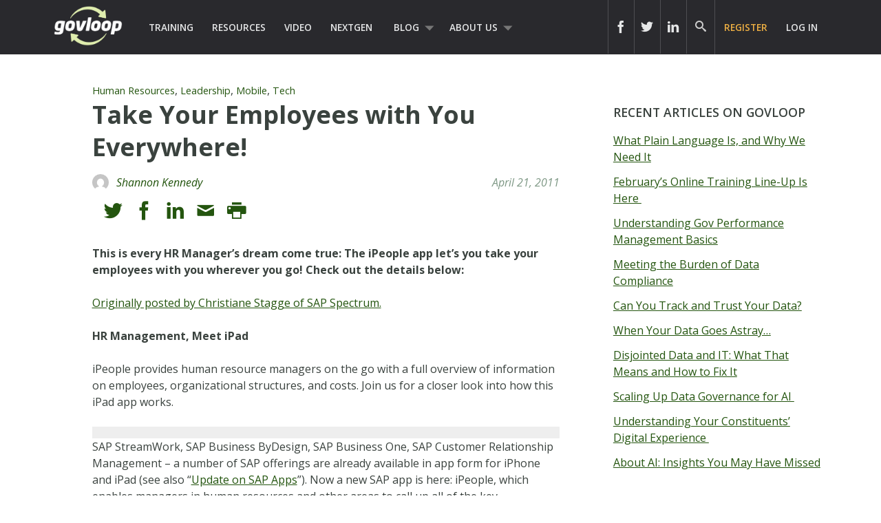

--- FILE ---
content_type: text/html; charset=UTF-8
request_url: https://www.govloop.com/take-your-employees-with-you-everywhere/
body_size: 14632
content:
<!doctype html>

<!--[if lt IE 7]><html lang="en-US" class="no-js lt-ie9 lt-ie8 lt-ie7"><![endif]-->
<!--[if (IE 7)&!(IEMobile)]><html lang="en-US" class="no-js lt-ie9 lt-ie8"><![endif]-->
<!--[if (IE 8)&!(IEMobile)]><html lang="en-US" class="no-js lt-ie9"><![endif]-->
<!--[if gt IE 8]><!--> <html lang="en-US" class="no-js"><!--<![endif]-->

	<head>
		<meta charset="utf-8">

				<meta http-equiv="X-UA-Compatible" content="IE=edge,chrome=1">
		<meta name="google-site-verification" content="dEauPvbhz6r2ORT9bmC3gkgDH0ue7zFh2hzDWFZZqMM" />
		<title>Take Your Employees with You Everywhere! &raquo; Posts &#124; GovLoop</title>

				<meta name="HandheldFriendly" content="True">
		<meta name="MobileOptimized" content="320">
		<meta name="viewport" content="width=device-width, initial-scale=1.0"/>

				<link rel="apple-touch-icon" href="https://www.govloop.com/wp-content/themes/govloop-theme/library/images/apple-icon-touch.png">
		<link rel="icon" href="https://www.govloop.com/wp-content/themes/govloop-theme/favicon.png">
		<!--[if IE]>
			<link rel="shortcut icon" href="https://www.govloop.com/wp-content/themes/govloop-theme/favicon.ico">
		<![endif]-->
				<meta name="msapplication-TileColor" content="#f01d4f">
		<meta name="msapplication-TileImage" content="https://www.govloop.com/wp-content/themes/govloop-theme/library/images/win8-tile-icon.png">

		<link rel="pingback" href="https://www.govloop.com/xmlrpc.php">

				<meta name='robots' content='index, follow, max-image-preview:large, max-snippet:-1, max-video-preview:-1' />

	<!-- This site is optimized with the Yoast SEO plugin v26.6 - https://yoast.com/wordpress/plugins/seo/ -->
	<link rel="canonical" href="https://www.govloop.com/take-your-employees-with-you-everywhere/" />
	<meta property="og:locale" content="en_US" />
	<meta property="og:type" content="article" />
	<meta property="og:title" content="Take Your Employees with You Everywhere! - GovLoop" />
	<meta property="og:description" content="This is every HR Manager&#8217;s dream come true: The iPeople app let&#8217;s you take your employees with you wherever you go! Check out the details below: Originally posted by Christiane Stagge of SAP Spectrum. HR Management, Meet iPad iPeople provides human resource managers on the go with a full overview of information on employees, organizationalRead... Read more &raquo;" />
	<meta property="og:url" content="https://www.govloop.com/take-your-employees-with-you-everywhere/" />
	<meta property="og:site_name" content="GovLoop" />
	<meta property="article:published_time" content="2011-04-21T21:30:00+00:00" />
	<meta name="author" content="Shannon Kennedy" />
	<meta name="twitter:card" content="summary_large_image" />
	<meta name="twitter:label1" content="Written by" />
	<meta name="twitter:data1" content="Shannon Kennedy" />
	<meta name="twitter:label2" content="Est. reading time" />
	<meta name="twitter:data2" content="2 minutes" />
	<script type="application/ld+json" class="yoast-schema-graph">{"@context":"https://schema.org","@graph":[{"@type":"WebPage","@id":"https://www.govloop.com/take-your-employees-with-you-everywhere/","url":"https://www.govloop.com/take-your-employees-with-you-everywhere/","name":"Take Your Employees with You Everywhere! - GovLoop","isPartOf":{"@id":"https://www.govloop.com/#website"},"datePublished":"2011-04-21T21:30:00+00:00","author":{"@id":"https://www.govloop.com/#/schema/person/f2073268099523a503f88f43af414302"},"breadcrumb":{"@id":"https://www.govloop.com/take-your-employees-with-you-everywhere/#breadcrumb"},"inLanguage":"en-US","potentialAction":[{"@type":"ReadAction","target":["https://www.govloop.com/take-your-employees-with-you-everywhere/"]}]},{"@type":"BreadcrumbList","@id":"https://www.govloop.com/take-your-employees-with-you-everywhere/#breadcrumb","itemListElement":[{"@type":"ListItem","position":1,"name":"Blog","item":"https://www.govloop.com/blog/"},{"@type":"ListItem","position":2,"name":"Take Your Employees with You Everywhere!"}]},{"@type":"WebSite","@id":"https://www.govloop.com/#website","url":"https://www.govloop.com/","name":"GovLoop","description":"The Knowledge Network for Government","potentialAction":[{"@type":"SearchAction","target":{"@type":"EntryPoint","urlTemplate":"https://www.govloop.com/?s={search_term_string}"},"query-input":{"@type":"PropertyValueSpecification","valueRequired":true,"valueName":"search_term_string"}}],"inLanguage":"en-US"},{"@type":"Person","@id":"https://www.govloop.com/#/schema/person/f2073268099523a503f88f43af414302","name":"Shannon Kennedy","image":{"@type":"ImageObject","inLanguage":"en-US","@id":"https://www.govloop.com/#/schema/person/image/","url":"https://secure.gravatar.com/avatar/1c472d796eb0c99df35785cd34a25cd9e99d5cd3975514efab7b750a31a1a6f6?s=96&d=mm&r=g","contentUrl":"https://secure.gravatar.com/avatar/1c472d796eb0c99df35785cd34a25cd9e99d5cd3975514efab7b750a31a1a6f6?s=96&d=mm&r=g","caption":"Shannon Kennedy"},"url":"https://www.govloop.com/author/shannondonelson/"}]}</script>
	<!-- / Yoast SEO plugin. -->


<link rel='dns-prefetch' href='//www.govloop.com' />
<link rel="alternate" type="application/rss+xml" title="GovLoop &raquo; Feed" href="https://www.govloop.com/feed/" />
<link rel="alternate" type="application/rss+xml" title="GovLoop &raquo; Comments Feed" href="https://www.govloop.com/comments/feed/" />
<link rel="alternate" type="application/rss+xml" title="GovLoop &raquo; Take Your Employees with You Everywhere! Comments Feed" href="https://www.govloop.com/take-your-employees-with-you-everywhere/feed/" />
<link rel="alternate" title="oEmbed (JSON)" type="application/json+oembed" href="https://www.govloop.com/wp-json/oembed/1.0/embed?url=https%3A%2F%2Fwww.govloop.com%2Ftake-your-employees-with-you-everywhere%2F" />
<link rel="alternate" title="oEmbed (XML)" type="text/xml+oembed" href="https://www.govloop.com/wp-json/oembed/1.0/embed?url=https%3A%2F%2Fwww.govloop.com%2Ftake-your-employees-with-you-everywhere%2F&#038;format=xml" />
<style id='wp-img-auto-sizes-contain-inline-css' type='text/css'>
img:is([sizes=auto i],[sizes^="auto," i]){contain-intrinsic-size:3000px 1500px}
/*# sourceURL=wp-img-auto-sizes-contain-inline-css */
</style>
<style id='wp-emoji-styles-inline-css' type='text/css'>

	img.wp-smiley, img.emoji {
		display: inline !important;
		border: none !important;
		box-shadow: none !important;
		height: 1em !important;
		width: 1em !important;
		margin: 0 0.07em !important;
		vertical-align: -0.1em !important;
		background: none !important;
		padding: 0 !important;
	}
/*# sourceURL=wp-emoji-styles-inline-css */
</style>
<link rel='stylesheet' id='wp-block-library-css' href='//www.govloop.com/wp-includes/css/dist/block-library/style.min.css?ver=6.9' type='text/css' media='all' />
<style id='global-styles-inline-css' type='text/css'>
:root{--wp--preset--aspect-ratio--square: 1;--wp--preset--aspect-ratio--4-3: 4/3;--wp--preset--aspect-ratio--3-4: 3/4;--wp--preset--aspect-ratio--3-2: 3/2;--wp--preset--aspect-ratio--2-3: 2/3;--wp--preset--aspect-ratio--16-9: 16/9;--wp--preset--aspect-ratio--9-16: 9/16;--wp--preset--color--black: #000000;--wp--preset--color--cyan-bluish-gray: #abb8c3;--wp--preset--color--white: #ffffff;--wp--preset--color--pale-pink: #f78da7;--wp--preset--color--vivid-red: #cf2e2e;--wp--preset--color--luminous-vivid-orange: #ff6900;--wp--preset--color--luminous-vivid-amber: #fcb900;--wp--preset--color--light-green-cyan: #7bdcb5;--wp--preset--color--vivid-green-cyan: #00d084;--wp--preset--color--pale-cyan-blue: #8ed1fc;--wp--preset--color--vivid-cyan-blue: #0693e3;--wp--preset--color--vivid-purple: #9b51e0;--wp--preset--gradient--vivid-cyan-blue-to-vivid-purple: linear-gradient(135deg,rgb(6,147,227) 0%,rgb(155,81,224) 100%);--wp--preset--gradient--light-green-cyan-to-vivid-green-cyan: linear-gradient(135deg,rgb(122,220,180) 0%,rgb(0,208,130) 100%);--wp--preset--gradient--luminous-vivid-amber-to-luminous-vivid-orange: linear-gradient(135deg,rgb(252,185,0) 0%,rgb(255,105,0) 100%);--wp--preset--gradient--luminous-vivid-orange-to-vivid-red: linear-gradient(135deg,rgb(255,105,0) 0%,rgb(207,46,46) 100%);--wp--preset--gradient--very-light-gray-to-cyan-bluish-gray: linear-gradient(135deg,rgb(238,238,238) 0%,rgb(169,184,195) 100%);--wp--preset--gradient--cool-to-warm-spectrum: linear-gradient(135deg,rgb(74,234,220) 0%,rgb(151,120,209) 20%,rgb(207,42,186) 40%,rgb(238,44,130) 60%,rgb(251,105,98) 80%,rgb(254,248,76) 100%);--wp--preset--gradient--blush-light-purple: linear-gradient(135deg,rgb(255,206,236) 0%,rgb(152,150,240) 100%);--wp--preset--gradient--blush-bordeaux: linear-gradient(135deg,rgb(254,205,165) 0%,rgb(254,45,45) 50%,rgb(107,0,62) 100%);--wp--preset--gradient--luminous-dusk: linear-gradient(135deg,rgb(255,203,112) 0%,rgb(199,81,192) 50%,rgb(65,88,208) 100%);--wp--preset--gradient--pale-ocean: linear-gradient(135deg,rgb(255,245,203) 0%,rgb(182,227,212) 50%,rgb(51,167,181) 100%);--wp--preset--gradient--electric-grass: linear-gradient(135deg,rgb(202,248,128) 0%,rgb(113,206,126) 100%);--wp--preset--gradient--midnight: linear-gradient(135deg,rgb(2,3,129) 0%,rgb(40,116,252) 100%);--wp--preset--font-size--small: 13px;--wp--preset--font-size--medium: 20px;--wp--preset--font-size--large: 36px;--wp--preset--font-size--x-large: 42px;--wp--preset--spacing--20: 0.44rem;--wp--preset--spacing--30: 0.67rem;--wp--preset--spacing--40: 1rem;--wp--preset--spacing--50: 1.5rem;--wp--preset--spacing--60: 2.25rem;--wp--preset--spacing--70: 3.38rem;--wp--preset--spacing--80: 5.06rem;--wp--preset--shadow--natural: 6px 6px 9px rgba(0, 0, 0, 0.2);--wp--preset--shadow--deep: 12px 12px 50px rgba(0, 0, 0, 0.4);--wp--preset--shadow--sharp: 6px 6px 0px rgba(0, 0, 0, 0.2);--wp--preset--shadow--outlined: 6px 6px 0px -3px rgb(255, 255, 255), 6px 6px rgb(0, 0, 0);--wp--preset--shadow--crisp: 6px 6px 0px rgb(0, 0, 0);}:where(.is-layout-flex){gap: 0.5em;}:where(.is-layout-grid){gap: 0.5em;}body .is-layout-flex{display: flex;}.is-layout-flex{flex-wrap: wrap;align-items: center;}.is-layout-flex > :is(*, div){margin: 0;}body .is-layout-grid{display: grid;}.is-layout-grid > :is(*, div){margin: 0;}:where(.wp-block-columns.is-layout-flex){gap: 2em;}:where(.wp-block-columns.is-layout-grid){gap: 2em;}:where(.wp-block-post-template.is-layout-flex){gap: 1.25em;}:where(.wp-block-post-template.is-layout-grid){gap: 1.25em;}.has-black-color{color: var(--wp--preset--color--black) !important;}.has-cyan-bluish-gray-color{color: var(--wp--preset--color--cyan-bluish-gray) !important;}.has-white-color{color: var(--wp--preset--color--white) !important;}.has-pale-pink-color{color: var(--wp--preset--color--pale-pink) !important;}.has-vivid-red-color{color: var(--wp--preset--color--vivid-red) !important;}.has-luminous-vivid-orange-color{color: var(--wp--preset--color--luminous-vivid-orange) !important;}.has-luminous-vivid-amber-color{color: var(--wp--preset--color--luminous-vivid-amber) !important;}.has-light-green-cyan-color{color: var(--wp--preset--color--light-green-cyan) !important;}.has-vivid-green-cyan-color{color: var(--wp--preset--color--vivid-green-cyan) !important;}.has-pale-cyan-blue-color{color: var(--wp--preset--color--pale-cyan-blue) !important;}.has-vivid-cyan-blue-color{color: var(--wp--preset--color--vivid-cyan-blue) !important;}.has-vivid-purple-color{color: var(--wp--preset--color--vivid-purple) !important;}.has-black-background-color{background-color: var(--wp--preset--color--black) !important;}.has-cyan-bluish-gray-background-color{background-color: var(--wp--preset--color--cyan-bluish-gray) !important;}.has-white-background-color{background-color: var(--wp--preset--color--white) !important;}.has-pale-pink-background-color{background-color: var(--wp--preset--color--pale-pink) !important;}.has-vivid-red-background-color{background-color: var(--wp--preset--color--vivid-red) !important;}.has-luminous-vivid-orange-background-color{background-color: var(--wp--preset--color--luminous-vivid-orange) !important;}.has-luminous-vivid-amber-background-color{background-color: var(--wp--preset--color--luminous-vivid-amber) !important;}.has-light-green-cyan-background-color{background-color: var(--wp--preset--color--light-green-cyan) !important;}.has-vivid-green-cyan-background-color{background-color: var(--wp--preset--color--vivid-green-cyan) !important;}.has-pale-cyan-blue-background-color{background-color: var(--wp--preset--color--pale-cyan-blue) !important;}.has-vivid-cyan-blue-background-color{background-color: var(--wp--preset--color--vivid-cyan-blue) !important;}.has-vivid-purple-background-color{background-color: var(--wp--preset--color--vivid-purple) !important;}.has-black-border-color{border-color: var(--wp--preset--color--black) !important;}.has-cyan-bluish-gray-border-color{border-color: var(--wp--preset--color--cyan-bluish-gray) !important;}.has-white-border-color{border-color: var(--wp--preset--color--white) !important;}.has-pale-pink-border-color{border-color: var(--wp--preset--color--pale-pink) !important;}.has-vivid-red-border-color{border-color: var(--wp--preset--color--vivid-red) !important;}.has-luminous-vivid-orange-border-color{border-color: var(--wp--preset--color--luminous-vivid-orange) !important;}.has-luminous-vivid-amber-border-color{border-color: var(--wp--preset--color--luminous-vivid-amber) !important;}.has-light-green-cyan-border-color{border-color: var(--wp--preset--color--light-green-cyan) !important;}.has-vivid-green-cyan-border-color{border-color: var(--wp--preset--color--vivid-green-cyan) !important;}.has-pale-cyan-blue-border-color{border-color: var(--wp--preset--color--pale-cyan-blue) !important;}.has-vivid-cyan-blue-border-color{border-color: var(--wp--preset--color--vivid-cyan-blue) !important;}.has-vivid-purple-border-color{border-color: var(--wp--preset--color--vivid-purple) !important;}.has-vivid-cyan-blue-to-vivid-purple-gradient-background{background: var(--wp--preset--gradient--vivid-cyan-blue-to-vivid-purple) !important;}.has-light-green-cyan-to-vivid-green-cyan-gradient-background{background: var(--wp--preset--gradient--light-green-cyan-to-vivid-green-cyan) !important;}.has-luminous-vivid-amber-to-luminous-vivid-orange-gradient-background{background: var(--wp--preset--gradient--luminous-vivid-amber-to-luminous-vivid-orange) !important;}.has-luminous-vivid-orange-to-vivid-red-gradient-background{background: var(--wp--preset--gradient--luminous-vivid-orange-to-vivid-red) !important;}.has-very-light-gray-to-cyan-bluish-gray-gradient-background{background: var(--wp--preset--gradient--very-light-gray-to-cyan-bluish-gray) !important;}.has-cool-to-warm-spectrum-gradient-background{background: var(--wp--preset--gradient--cool-to-warm-spectrum) !important;}.has-blush-light-purple-gradient-background{background: var(--wp--preset--gradient--blush-light-purple) !important;}.has-blush-bordeaux-gradient-background{background: var(--wp--preset--gradient--blush-bordeaux) !important;}.has-luminous-dusk-gradient-background{background: var(--wp--preset--gradient--luminous-dusk) !important;}.has-pale-ocean-gradient-background{background: var(--wp--preset--gradient--pale-ocean) !important;}.has-electric-grass-gradient-background{background: var(--wp--preset--gradient--electric-grass) !important;}.has-midnight-gradient-background{background: var(--wp--preset--gradient--midnight) !important;}.has-small-font-size{font-size: var(--wp--preset--font-size--small) !important;}.has-medium-font-size{font-size: var(--wp--preset--font-size--medium) !important;}.has-large-font-size{font-size: var(--wp--preset--font-size--large) !important;}.has-x-large-font-size{font-size: var(--wp--preset--font-size--x-large) !important;}
/*# sourceURL=global-styles-inline-css */
</style>

<style id='classic-theme-styles-inline-css' type='text/css'>
/*! This file is auto-generated */
.wp-block-button__link{color:#fff;background-color:#32373c;border-radius:9999px;box-shadow:none;text-decoration:none;padding:calc(.667em + 2px) calc(1.333em + 2px);font-size:1.125em}.wp-block-file__button{background:#32373c;color:#fff;text-decoration:none}
/*# sourceURL=/wp-includes/css/classic-themes.min.css */
</style>
<link rel='stylesheet' id='form-builder-frontend-css' href='//www.govloop.com/wp-content/plugins/govloop-academy-form-builder/assets/css/form_builder_frontend.min.css?ver=0.3' type='text/css' media='all' />
<link rel='stylesheet' id='my-plugin-css' href='//www.govloop.com/wp-content/plugins/glp-subscription-creation/css/styles.css?ver=6.9' type='text/css' media='all' />
<link rel='stylesheet' id='bones-stylesheet-css' href='//www.govloop.com/wp-content/themes/govloop-theme/dist/css/style.css?ver=0.1.18' type='text/css' media='all' />
<link rel='stylesheet' id='bones-print-css' href='//www.govloop.com/wp-content/themes/govloop-theme/dist/css/print.css?ver=0.1.18' type='text/css' media='print' />
<link crossorigin="anonymous" rel='stylesheet' id='googleFonts-css' href='//fonts.googleapis.com/css?family=Open+Sans%3A300italic%2C400italic%2C600italic%2C700italic%2C400%2C700%2C600%2C300&#038;ver=6.9' type='text/css' media='all' />
<script type="text/javascript" src="//www.govloop.com/wp-includes/js/jquery/jquery.min.js?ver=3.7.1" id="jquery-core-js"></script>
<script type="text/javascript" src="//www.govloop.com/wp-includes/js/jquery/jquery-migrate.min.js?ver=3.4.1" id="jquery-migrate-js"></script>
<script type="text/javascript" src="//www.govloop.com/wp-content/mu-plugins/glp-shared/assets/js/vendor/parsley.min.js?ver=1.1.5" id="parsley-js"></script>
<script type="text/javascript" src="//www.govloop.com/wp-content/themes/govloop-theme/assets/js/libs/modernizr.custom.min.js?ver=2.5.3" id="bones-modernizr-js"></script>
<link rel="https://api.w.org/" href="https://www.govloop.com/wp-json/" /><link rel="alternate" title="JSON" type="application/json" href="https://www.govloop.com/wp-json/wp/v2/posts/21209" /><link rel='shortlink' href='https://www.govloop.com/?p=21209' />
		<!-- Google tag (gtag.js) -->
			<script async src="https://www.googletagmanager.com/gtag/js?id=G-ZBJWKP4BTX"></script>
			<script> window.dataLayer = window.dataLayer || []; function gtag(){dataLayer.push(arguments);} gtag('js', new Date()); gtag('config', 'G-ZBJWKP4BTX'); </script>
		<!-- Start of HubSpot Embed Code -->
	<script type="text/javascript" id="hs-script-loader" async defer src="//js.hs-scripts.com/50352488.js"></script>
	<!-- End of HubSpot Embed Code -->
			<script>
			(function (w,d,t) {
				_ml = w._ml || {};
				_ml.eid = '87270';
				var s, cd, tag; s = d.getElementsByTagName(t)[0]; cd = new Date();
				tag = d.createElement(t); tag.async = 1;
				tag.src = 'https://protect-us.mimecast.com/s/U_ALCNk8Jyi1x40vumeq5h?domain=ml314.com' + cd.getDate() + cd.getMonth();
				s.parentNode.insertBefore(tag, s);
			})(window,document,'script');
		</script>
		<link rel="amphtml" href="https://www.govloop.com/take-your-employees-with-you-everywhere/?amp=1"><link rel="icon" href="https://www.govloop.com/wp-content/uploads/2025/01/cropped-GL-favicon-green-zoom-32x32.png" sizes="32x32" />
<link rel="icon" href="https://www.govloop.com/wp-content/uploads/2025/01/cropped-GL-favicon-green-zoom-192x192.png" sizes="192x192" />
<link rel="apple-touch-icon" href="https://www.govloop.com/wp-content/uploads/2025/01/cropped-GL-favicon-green-zoom-180x180.png" />
<meta name="msapplication-TileImage" content="https://www.govloop.com/wp-content/uploads/2025/01/cropped-GL-favicon-green-zoom-270x270.png" />
		
		<!--[if lt IE 9]>
		  <script src="https://www.govloop.com/wp-content/themes/govloop-theme/library/js/libs/html5shiv.min.js"></script>
		  <script src="https://www.govloop.com/wp-content/themes/govloop-theme/library/js/libs/respond.min.js"></script>
		<![endif]-->
		<!-- Marketo tracking code -->
		<script type="text/javascript">
		(function() {
		  var didInit = false;
		  function initMunchkin() {
			if(didInit === false) {
			  didInit = true;
			  Munchkin.init('231-DWB-776', {"wsInfo":"jVRT"});
			}
		  }
		  var s = document.createElement('script');
		  s.type = 'text/javascript';
		  s.async = true;
		  s.src = '//munchkin.marketo.net/munchkin.js';
		  s.onreadystatechange = function() {
			if (this.readyState == 'complete' || this.readyState == 'loaded') {
			  initMunchkin();
			}
		  };
		  s.onload = initMunchkin;
		  document.getElementsByTagName('head')[0].appendChild(s);
		})();
		</script>
<!--HOTJAR TRACKING CODE -->
<script>
	(function(h,o,t,j,a,r){
		h.hj=h.hj||function(){(h.hj.q=h.hj.q||[]).push(arguments)};
		h._hjSettings={hjid:1185115,hjsv:6};
		a=o.getElementsByTagName('head')[0];
		r=o.createElement('script');r.async=1;
		r.src=t+h._hjSettings.hjid+j+h._hjSettings.hjsv;
		a.appendChild(r);
	})(window,document,'https://static.hotjar.com/c/hotjar-','.js?sv=');
</script>
		<!-- FACEBOOK TRACKING CODE -->
		<script type="text/javascript">(function() {
		  var _fbq = window._fbq || (window._fbq = []);
		  if (!_fbq.loaded) {
			var fbds = document.createElement('script');
			fbds.async = true;
			fbds.src = '//connect.facebook.net/en_US/fbds.js';
			var s = document.getElementsByTagName('script')[0];
			s.parentNode.insertBefore(fbds, s);
			_fbq.loaded = true;
		  }
		  _fbq.push(['addPixelId', '732801913406742']);
		})();
		window._fbq = window._fbq || [];
		window._fbq.push(['track', 'PixelInitialized', {}]);
		</script>
		<noscript><img height="1" width="1" alt="" style="display:none" src="https://www.facebook.com/tr?id=732801913406742&amp;ev=PixelInitialized" /></noscript>

		<div id="fb-root"></div>
		<script>(function(d, s, id) {
		  var js, fjs = d.getElementsByTagName(s)[0];
		  if (d.getElementById(id)) return;
		  js = d.createElement(s); js.id = id;
		  js.src = "//connect.facebook.net/en_US/sdk.js#xfbml=1&version=v2.5&appId=713497132120233";
		  fjs.parentNode.insertBefore(js, fjs);
		}(document, 'script', 'facebook-jssdk'));</script>

		<script>window.twttr = (function(d, s, id) {
		  var js, fjs = d.getElementsByTagName(s)[0],
			t = window.twttr || {};
		  if (d.getElementById(id)) return t;
		  js = d.createElement(s);
		  js.id = id;
		  js.src = "https://platform.twitter.com/widgets.js";
		  fjs.parentNode.insertBefore(js, fjs);

		  t._e = [];
		  t.ready = function(f) {
			t._e.push(f);
		  };

		  return t;
		}(document, "script", "twitter-wjs"));</script>
	</head>

	<body class="wp-singular post-template-default single single-post postid-21209 single-format-standard wp-theme-govloop-theme">

		<div id="container">

			
			<header class="header" role="banner">

				<div id="inner-header" class="wrap cf">

											
					<p id="logo">
						<a href="https://www.govloop.com" rel="nofollow">				
						<img src="https://www.govloop.com/wp-content/themes/govloop-theme/library/images/govlooplogo.png" width="100" height ="59" alt ="govloop logo link to homepage">
						</a>
					</p>

										

					<nav role="navigation">
						<ul id="menu-main-menu" class="nav top-left-nav cf"><li id="menu-item-225456" class="menu-item menu-item-type-custom menu-item-object-custom menu-item-225456"><a href="https://www.govloop.com/training/">Training</a></li>
<li id="menu-item-225469" class="menu-item menu-item-type-custom menu-item-object-custom menu-item-225469"><a href="https://www.govloop.com/resources/">Resources</a></li>
<li id="menu-item-242360" class="menu-item menu-item-type-custom menu-item-object-custom menu-item-242360"><a href="https://www.govloop.com/videos/">Video</a></li>
<li id="menu-item-302848" class="menu-item menu-item-type-custom menu-item-object-custom menu-item-302848"><a href="http://www.nextgengovt.com">NextGen</a></li>
<li id="menu-item-225513" class="menu-item menu-item-type-custom menu-item-object-custom menu-item-has-children menu-item-225513"><a href="https://www.govloop.com/blog/">Blog</a>
<ul class="sub-menu">
	<li id="menu-item-302850" class="menu-item menu-item-type-custom menu-item-object-custom menu-item-302850"><a href="http://www.govloop.com/community/blog">Community Posts</a></li>
	<li id="menu-item-225533" class="menu-item menu-item-type-taxonomy menu-item-object-category menu-item-has-children menu-item-225533"><a href="https://www.govloop.com/category/career/">Career</a>
	<ul class="sub-menu">
		<li id="menu-item-225534" class="menu-item menu-item-type-taxonomy menu-item-object-category current-post-ancestor current-menu-parent current-post-parent menu-item-225534"><a href="https://www.govloop.com/category/human-resources/">Human Resources</a></li>
		<li id="menu-item-235385" class="menu-item menu-item-type-taxonomy menu-item-object-category current-post-ancestor current-menu-parent current-post-parent menu-item-235385"><a href="https://www.govloop.com/category/leadership/">Leadership</a></li>
		<li id="menu-item-268023" class="menu-item menu-item-type-taxonomy menu-item-object-category menu-item-268023"><a href="https://www.govloop.com/category/policy/">Policy</a></li>
		<li id="menu-item-287186" class="menu-item menu-item-type-taxonomy menu-item-object-category menu-item-287186"><a href="https://www.govloop.com/category/professional-development/">Professional Development</a></li>
		<li id="menu-item-235388" class="menu-item menu-item-type-taxonomy menu-item-object-category menu-item-235388"><a href="https://www.govloop.com/category/project-management/">Project Management</a></li>
	</ul>
</li>
	<li id="menu-item-225532" class="menu-item menu-item-type-taxonomy menu-item-object-category menu-item-has-children menu-item-225532"><a href="https://www.govloop.com/category/communications/">Communications</a>
	<ul class="sub-menu">
		<li id="menu-item-235382" class="menu-item menu-item-type-taxonomy menu-item-object-category menu-item-235382"><a href="https://www.govloop.com/category/citizen-engagement/">Citizen Engagement</a></li>
		<li id="menu-item-235391" class="menu-item menu-item-type-taxonomy menu-item-object-category menu-item-235391"><a href="https://www.govloop.com/category/digital-government/">Digital Government</a></li>
		<li id="menu-item-235387" class="menu-item menu-item-type-taxonomy menu-item-object-category menu-item-235387"><a href="https://www.govloop.com/category/social-media/">Social Media</a></li>
	</ul>
</li>
	<li id="menu-item-225531" class="menu-item menu-item-type-taxonomy menu-item-object-category current-post-ancestor current-menu-parent current-post-parent menu-item-has-children menu-item-225531"><a href="https://www.govloop.com/category/tech/">Tech</a>
	<ul class="sub-menu">
		<li id="menu-item-235380" class="menu-item menu-item-type-taxonomy menu-item-object-category menu-item-235380"><a href="https://www.govloop.com/category/acquisition/">Acquisition</a></li>
		<li id="menu-item-235381" class="menu-item menu-item-type-taxonomy menu-item-object-category menu-item-235381"><a href="https://www.govloop.com/category/analytics/">Analytics</a></li>
		<li id="menu-item-287182" class="menu-item menu-item-type-taxonomy menu-item-object-category menu-item-287182"><a href="https://www.govloop.com/category/artificial-intelligence/">Artificial Intelligence</a></li>
		<li id="menu-item-235389" class="menu-item menu-item-type-taxonomy menu-item-object-category menu-item-235389"><a href="https://www.govloop.com/category/big-data/">Big Data</a></li>
		<li id="menu-item-303387" class="menu-item menu-item-type-custom menu-item-object-custom menu-item-303387"><a href="http://www.govloop.com/tag/cio-conversations">CIO Conversations</a></li>
		<li id="menu-item-247914" class="menu-item menu-item-type-taxonomy menu-item-object-category menu-item-247914"><a href="https://www.govloop.com/category/cloud-2/">Cloud</a></li>
		<li id="menu-item-235383" class="menu-item menu-item-type-taxonomy menu-item-object-category menu-item-235383"><a href="https://www.govloop.com/category/cybersecurity/">Cybersecurity</a></li>
		<li id="menu-item-309841" class="menu-item menu-item-type-taxonomy menu-item-object-category menu-item-309841"><a href="https://www.govloop.com/category/emerging-tech/">Emerging Tech</a></li>
		<li id="menu-item-235384" class="menu-item menu-item-type-taxonomy menu-item-object-category menu-item-235384"><a href="https://www.govloop.com/category/gis/">GIS</a></li>
		<li id="menu-item-287183" class="menu-item menu-item-type-taxonomy menu-item-object-category menu-item-287183"><a href="https://www.govloop.com/category/modernization/">IT Modernization</a></li>
		<li id="menu-item-235386" class="menu-item menu-item-type-taxonomy menu-item-object-category current-post-ancestor current-menu-parent current-post-parent menu-item-235386"><a href="https://www.govloop.com/category/mobile/">Mobile</a></li>
		<li id="menu-item-235392" class="menu-item menu-item-type-taxonomy menu-item-object-category menu-item-235392"><a href="https://www.govloop.com/category/open-data-3/">Open Data</a></li>
	</ul>
</li>
	<li id="menu-item-268587" class="menu-item menu-item-type-taxonomy menu-item-object-category menu-item-268587"><a href="https://www.govloop.com/category/state-and-local/">State and Local</a></li>
</ul>
</li>
<li id="menu-item-302853" class="menu-item menu-item-type-custom menu-item-object-custom menu-item-has-children menu-item-302853"><a href="http://www.govloop.com/about-us">About Us</a>
<ul class="sub-menu">
	<li id="menu-item-414931" class="menu-item menu-item-type-post_type menu-item-object-page menu-item-414931"><a href="https://www.govloop.com/partner-with-govloop/">Partner With GovLoop</a></li>
</ul>
</li>
</ul>					</nav>

					<nav role="navigation">

						<ul id="menu-loginsignup" class="nav top-right-nav cf"><li id="menu-item-225799" class="menu-cta hide-at-login menu-item menu-item-type-custom menu-item-object-custom menu-item-225799"><a href="https://www.govloop.com/register/">Register</a></li>
<li id="menu-item-225843" class="bp-menu bp-login-nav menu-item menu-item-type-custom menu-item-object-custom menu-item-225843"><a href="https://www.govloop.com/wp-login.php">Log In</a></li>
</ul>
					</nav>

					
										<form role="search" method="get" id="desktopsearchform" class="searchform clearfix" action="https://www.govloop.com">
						<p id="header-search-input-wrap">
							<input type="text" aria-label="Search govloop.com" value="" name="s" placeholder="Search GovLoop.com" style="color: #ccc!important;"/>
						</p>
						<a href="#" class="icon-search desktop-header-search" alt="search icon" aria-label="govloop search field icon"></a>
					</form>
					<div class="head-social-links">
						<div class="header-right">
							<div class="header-right-social">
								<div class="header-item social-link">
									<a href="https://www.facebook.com/govloop" title="Facebook" target="_blank" aria-label="icon link to govloop facebook"><div class="icon icon-facebook2"></div></a>
								</div>
								<div class="header-item social-link">
									<a href="https://twitter.com/GovLoop" title="Twitter" target="_blank" aria-label="icon link to govloop twitter"><div class="icon icon-twitter2" ></div></a>
								</div>
								<div class="header-item social-link">
									<a href="https://www.linkedin.com/company/govloop" title="Linkedin" target="_blank"aria-label="icon link to govloop linkedin"><div class="icon icon-linkdin2"></div></a>
								</div>
							</div>
						</div>
					</div>
				</div>
			</header>
		
<div id="content">

	<div id="inner-content" class="wrap cf">

		<div id="main" class="m-all t-2of3 d-5of7 cf" role="main">

			
				
					
<article id="post-21209" class="post-article cf post-21209 post type-post status-publish format-standard hentry category-human-resources category-leadership category-mobile category-tech tag-app tag-apps tag-hr tag-human tag-ipad tag-resources tag-sap" role="article" itemscope itemtype="http://schema.org/BlogPosting">

	<div class="ft-article-img-wrap cf" href="#">
		
		<header class="article-header">
			<span class="topic"><a href="https://www.govloop.com/category/human-resources/" rel="tag">Human Resources</a>, <a href="https://www.govloop.com/category/leadership/" rel="tag">Leadership</a>, <a href="https://www.govloop.com/category/mobile/" rel="tag">Mobile</a>, <a href="https://www.govloop.com/category/tech/" rel="tag">Tech</a></span>

			<h1 class="entry-title single-title" itemprop="headline">Take Your Employees with You Everywhere!</h1>

			<p class="byline vcard author">
				<a href="https://www.govloop.com/author/shannondonelson/"><span class="user-avatar-wrap"><img alt='' src='https://secure.gravatar.com/avatar/1c472d796eb0c99df35785cd34a25cd9e99d5cd3975514efab7b750a31a1a6f6?s=96&#038;d=mm&#038;r=g' srcset='https://secure.gravatar.com/avatar/1c472d796eb0c99df35785cd34a25cd9e99d5cd3975514efab7b750a31a1a6f6?s=192&#038;d=mm&#038;r=g 2x' class='avatar avatar-96 photo' height='96' width='96' decoding='async'/></span> <span><span class="fn">Shannon Kennedy</span></span></a>
				<time class="updated" datetime="2011-04-21" pubdate>April 21, 2011</time>			</p>

			<div class="byline">
					<div id="article-social-bar-share" class="clearfix">
		<span class="share-count"><strong></strong><!--SHARES--></span>
		<a onclick="javascript:popupCenter(this.href, 'Tweet', '540', '400');return false;" href="https://twitter.com/share?url=https%3A%2F%2Fwww.govloop.com%2Ftake-your-employees-with-you-everywhere%2F&#038;text=Take+Your+Employees+with+You+Everywhere%21&#038;via=govloop" class="icon-twitter2" target="_blank" title="Twitter" aria-label="icon link to govloop twitter"> </a>
		<a onclick="javascript:popupCenter(this.href, 'Facebook Share', '540', '400');return false;" href="https://www.facebook.com/sharer/sharer.php?u=https%3A%2F%2Fwww.govloop.com%2Ftake-your-employees-with-you-everywhere%2F&#038;appId=713497132120233" class="icon-facebook2" target="_blank" title="Facebook" aria-label="icon link to govloop facebook"> </a>
		<a onclick="javascript:popupCenter(this.href, 'Share on LinkedIn', '520', '570');return false;" href="http://www.linkedin.com/shareArticle?mini=true&#038;url=https%3A%2F%2Fwww.govloop.com%2Ftake-your-employees-with-you-everywhere%2F&#038;title=Take+Your+Employees+with+You+Everywhere%21&#038;source=https%3A%2F%2Fwww.govloop.com" class="icon-linkdin2" target="_blank" title="Linkedin" aria-label="icon link to govloop linkedin"> </a>
		<a href="/cdn-cgi/l/email-protection#[base64]" class="icon-email" title="Email" aria-label="icon link to email share"> </a>
		<a href="javascript:window.print()" class="icon-printer" title="Print" aria-label="icon link to print page"> </a>
	</div>
				</div>
		</header> 	</div>

	<section class="entry-content cf" itemprop="articleBody">
	   <p><strong>This is every HR Manager&#8217;s dream come true: The iPeople app let&#8217;s you take your employees with you wherever you go! Check out the details below:</strong></p>
<p><a target="_blank" href="http://en.sap.info/ipeople-erp-hcm-sovanta-app-software/50102">Originally posted by Christiane Stagge of SAP Spectrum.</a></p>
</p>
<p><strong><span class="font-size-3">HR Management, Meet iPad</span></strong></p>
<p> iPeople provides human resource managers on the go with a full overview of information on employees, organizational structures, and costs. Join us for a closer look into how this iPad app works.</p>
<div class="wp-caption alignnone" id="attachment_49902">
<p class="wp-caption-text">
</div>
<p>SAP StreamWork, SAP Business ByDesign, SAP Business One, SAP Customer Relationship Management &#x2013; a number of SAP offerings are already available in app form for iPhone and iPad (see also &#x201c;<a href="http://en.sap.info/app_bydesign_business_one_streamwork/46586">Update on SAP Apps</a>&#x201d;). Now a new SAP app is here: iPeople, which enables managers in human resources and other areas to call up all of the key information on their employees while on the move. SAP developed the software in cooperation with sovanta AG.</p>
<p>While the <a href="http://itunes.apple.com/us/app/sovanta-ipeople/id410572272?mt=8">SOVANTA iPeople</a> app is free for download on Apple&#x2019;s App Store, it only works in conjunction with <a href="http://www.sap.com/solutions/business-suite/erp/hcm/index.epx">SAP ERP Human Capital Management</a> (SAP ERP HCM). The app delivers key performance indicators on individual employees, costs, and how human resources are organized, including 25 preconfigured KPIs that track numbers of full-time employees, turnover rates, the percentage of women in management positions, and employee satisfaction.</p>
<p>Users also have the option of sorting these KPI values and assigning them to various hierarchies while defining groups, displaying organizational details, and obtaining overviews of human resource structures at specific branch offices in different regions.</p>
<div class="wp-caption alignnone" id="attachment_49903"></div>
<p>For security reasons, the necessary data that iPeople retrieves from SAP ERP HCM systems is initially stored in the back end before being made accessible to the user.</p>
<p>iPeople is <a href="http://itunes.apple.com/app/sovanta-ipeople/id410572272?mt=8">available for download</a> in English and German and requires iOS 4.2 or later. The app is just one of a series of mobile solutions HR managers can look forward to as enhancements for SAP ERP HCM in 2011.</p>
<div class="wp-caption alignnone" id="attachment_49904"></div>
<p>&#8212;&#8212;&#8212;&#8212;&#8212;&#8212;&#8212;&#8212;&#8212;&#8212;&#8212;&#8212;&#8212;&#8212;&#8212;&#8212;&#8212;&#8212;&#8212;&#8212;&#8212;&#8212;&#8212;&#8212;</p>
</p>
<div><i><span id="internal-source-marker_0.35329455230385065">SAP is the world&#x2019;s leading provider of business software offering applications and services that enable companies of all sizes and in more than 26 industries to become best-run businesses. SAP is a proud</span> <a href="http://topics.govloop.com/sap"><span>partner</span></a> <span>of GovLoop.</span> <span>Check out SAP on</span> <a href="https://www.facebook.com/SAPNorthAmerica"><span>Facebook</span></a> <span>and</span> <a href="https://twitter.com/#!/SAPPublicSector"><span>Twitter</span></a><span>.</span></i></div>
<p><i><br /></i></p>
</p>
<div><span> </span></div></p>

	</section> 
	<footer class="article-footer">
	<p class="tags"><span class="tags-title">Tags:</span> <a href="https://www.govloop.com/tag/app/" rel="tag">app</a>, <a href="https://www.govloop.com/tag/apps/" rel="tag">apps</a>, <a href="https://www.govloop.com/tag/hr/" rel="tag">hr</a>, <a href="https://www.govloop.com/tag/human/" rel="tag">human</a>, <a href="https://www.govloop.com/tag/ipad/" rel="tag">ipad</a>, <a href="https://www.govloop.com/tag/resources/" rel="tag">resources</a>, <a href="https://www.govloop.com/tag/sap/" rel="tag">SAP</a></p>	<div id="article-social-bar-share" class="clearfix">
		<span class="share-count"><strong></strong><!--SHARES--></span>
		<a onclick="javascript:popupCenter(this.href, 'Tweet', '540', '400');return false;" href="https://twitter.com/share?url=https%3A%2F%2Fwww.govloop.com%2Ftake-your-employees-with-you-everywhere%2F&#038;text=Take+Your+Employees+with+You+Everywhere%21&#038;via=govloop" class="icon-twitter2" target="_blank" title="Twitter" aria-label="icon link to govloop twitter"> </a>
		<a onclick="javascript:popupCenter(this.href, 'Facebook Share', '540', '400');return false;" href="https://www.facebook.com/sharer/sharer.php?u=https%3A%2F%2Fwww.govloop.com%2Ftake-your-employees-with-you-everywhere%2F&#038;appId=713497132120233" class="icon-facebook2" target="_blank" title="Facebook" aria-label="icon link to govloop facebook"> </a>
		<a onclick="javascript:popupCenter(this.href, 'Share on LinkedIn', '520', '570');return false;" href="http://www.linkedin.com/shareArticle?mini=true&#038;url=https%3A%2F%2Fwww.govloop.com%2Ftake-your-employees-with-you-everywhere%2F&#038;title=Take+Your+Employees+with+You+Everywhere%21&#038;source=https%3A%2F%2Fwww.govloop.com" class="icon-linkdin2" target="_blank" title="Linkedin" aria-label="icon link to govloop linkedin"> </a>
		<a href="/cdn-cgi/l/email-protection#[base64]" class="icon-email" title="Email" aria-label="icon link to email share"> </a>
		<a href="javascript:window.print()" class="icon-printer" title="Print" aria-label="icon link to print page"> </a>
	</div>
		</footer>

	 <div class="article-extend">
	 				<div id="related-content" class="related-posts">
					<h3>Related Content</h3>

					<ul>
												<li>
							<div class="related-thumbnail"><a href="https://www.govloop.com/gaining-gov-performance-management-basics/"><img width="204" height="128" src="https://www.govloop.com/wp-content/uploads/2026/01/leadership-204x128.jpg" class="attachment-gl-related-posts-thumb size-gl-related-posts-thumb wp-post-image" alt="Illustration of team leader supporting employees." decoding="async" srcset="https://www.govloop.com/wp-content/uploads/2026/01/leadership-204x128.jpg 204w, https://www.govloop.com/wp-content/uploads/2026/01/leadership-502x315.jpg 502w, https://www.govloop.com/wp-content/uploads/2026/01/leadership-242x152.jpg 242w" sizes="(max-width: 204px) 100vw, 204px" /></a></div>
							<!--<a href="" class="topic"></a>-->
							<a href="https://www.govloop.com/gaining-gov-performance-management-basics/"><h4 class="realted-title">Understanding Gov Performance Management Basics</h4></a>
						</li>
													<li>
							<div class="related-thumbnail"><a href="https://www.govloop.com/understanding-your-constituents-digital-experience/"><img width="204" height="128" src="https://www.govloop.com/wp-content/uploads/2026/01/GettyImages-1128795892-1-e1768575180561-204x128.jpg" class="attachment-gl-related-posts-thumb size-gl-related-posts-thumb wp-post-image" alt="CX in wooden blocks" decoding="async" srcset="https://www.govloop.com/wp-content/uploads/2026/01/GettyImages-1128795892-1-e1768575180561-204x128.jpg 204w, https://www.govloop.com/wp-content/uploads/2026/01/GettyImages-1128795892-1-e1768575180561-502x315.jpg 502w, https://www.govloop.com/wp-content/uploads/2026/01/GettyImages-1128795892-1-e1768575180561-242x152.jpg 242w" sizes="(max-width: 204px) 100vw, 204px" /></a></div>
							<!--<a href="" class="topic"></a>-->
							<a href="https://www.govloop.com/understanding-your-constituents-digital-experience/"><h4 class="realted-title">Understanding Your Constituents&#8217; Digital Experience </h4></a>
						</li>
													<li>
							<div class="related-thumbnail"><a href="https://www.govloop.com/new-year-new-online-training-opportunities/"><img width="204" height="128" src="https://www.govloop.com/wp-content/uploads/2025/12/GettyImages-1434947710-204x128.jpg" class="attachment-gl-related-posts-thumb size-gl-related-posts-thumb wp-post-image" alt="Man at laptop with headphones on" decoding="async" loading="lazy" srcset="https://www.govloop.com/wp-content/uploads/2025/12/GettyImages-1434947710-204x128.jpg 204w, https://www.govloop.com/wp-content/uploads/2025/12/GettyImages-1434947710-1024x635.jpg 1024w, https://www.govloop.com/wp-content/uploads/2025/12/GettyImages-1434947710-150x93.jpg 150w, https://www.govloop.com/wp-content/uploads/2025/12/GettyImages-1434947710-768x477.jpg 768w, https://www.govloop.com/wp-content/uploads/2025/12/GettyImages-1434947710-502x315.jpg 502w, https://www.govloop.com/wp-content/uploads/2025/12/GettyImages-1434947710-242x152.jpg 242w, https://www.govloop.com/wp-content/uploads/2025/12/GettyImages-1434947710-225x140.jpg 225w, https://www.govloop.com/wp-content/uploads/2025/12/GettyImages-1434947710.jpg 1244w" sizes="auto, (max-width: 204px) 100vw, 204px" /></a></div>
							<!--<a href="" class="topic"></a>-->
							<a href="https://www.govloop.com/new-year-new-online-training-opportunities/"><h4 class="realted-title">New Year, New Online Training Opportunities</h4></a>
						</li>
												</ul>
				</div>
				
<h3 class="comments-heading">Leave a Comment</h3>
<h3 id="comments-title" class="h2"><span class="icon-bubble"></span> <span>Leave</span> a comment</h3>

	<div id="respond" class="comment-respond">
		<h3 id="reply-title" class="comment-reply-title">Leave a Reply <small><a rel="nofollow" id="cancel-comment-reply-link" href="/take-your-employees-with-you-everywhere/#respond" style="display:none;">Cancel reply</a></small></h3><p class="must-log-in">You must be <a href="https://www.govloop.com/wp-login.php?redirect_to=https%3A%2F%2Fwww.govloop.com%2Ftake-your-employees-with-you-everywhere%2F">logged in</a> to post a comment.</p>	</div><!-- #respond -->
	
	</div>

</article>

				
			
		</div>

		<div id="sidebar-post" class="sidebar m-all t-1of3 d-2of7 last-col cf" role="complementary">

	
		
		<div id="recent-posts-2" class="widget widget_recent_entries">
		<h4 class="widgettitle">Recent Articles on GovLoop</h4>
		<ul>
											<li>
					<a href="https://www.govloop.com/what-plain-language-is-and-why-we-need-it/">What Plain Language Is, and Why We Need It</a>
									</li>
											<li>
					<a href="https://www.govloop.com/februarys-online-training-line-up-is-here/">February’s Online Training Line-Up Is Here </a>
									</li>
											<li>
					<a href="https://www.govloop.com/gaining-gov-performance-management-basics/">Understanding Gov Performance Management Basics</a>
									</li>
											<li>
					<a href="https://www.govloop.com/meeting-the-burden-of-data-compliance/">Meeting the Burden of Data Compliance</a>
									</li>
											<li>
					<a href="https://www.govloop.com/can-you-track-and-trust-your-data/">Can You Track and Trust Your Data?</a>
									</li>
											<li>
					<a href="https://www.govloop.com/when-your-data-goes-astray/">When Your Data Goes Astray&#8230;</a>
									</li>
											<li>
					<a href="https://www.govloop.com/disjointed-data-and-it-what-that-means-and-how-to-fix-it/">Disjointed Data and IT: What That Means and How to Fix It</a>
									</li>
											<li>
					<a href="https://www.govloop.com/scaling-up-data-governance-for-ai/">Scaling Up Data Governance for AI </a>
									</li>
											<li>
					<a href="https://www.govloop.com/understanding-your-constituents-digital-experience/">Understanding Your Constituents&#8217; Digital Experience </a>
									</li>
											<li>
					<a href="https://www.govloop.com/about-ai-insights-you-may-have-missed/">About AI: Insights You May Have Missed</a>
									</li>
					</ul>

		</div>
	
</div>

	</div>

</div>

<div id="prev-next-article" class="cf">
	<div class="wrap">

		<a href="https://www.govloop.com/we-love-our-feds-and-so-does-geico/" rel="prev">

        <div class="nav-article-previous d-1of2 t-1of2 m-1of2">
                <div class="icon-arrow-left"></div>
                <p class="next-title">Previous</p>
                <p>We Love our Feds, and So does GEICO</p>
        </div>
      </a>
		<a href="https://www.govloop.com/friday-fab-5-zen-shakespeare-and-why-librarians-are-the-secret-masters-of-the-universe/" rel="next">

        <div class="nav-article-next d-1of2 t-1of2 m-1of2">
                <div class="icon-arrow-right"></div>
                <p class="next-title">Next</p>
                <p>Friday Fab 5: Zen, Shakespeare, and Why Librarians Are the Secret Masters of the Universe</p>
        </div>
        </a>
	</div>
</div>


			<footer class="footer" role="contentinfo">

				<div id="inner-footer" class="wrap cf">

					<div class="d-1of2 t-1of2 m-all">
						<div class="foot-logo d-1of4 t-1of4 m-1of4">
							<!--[if gte IE 9]><!-->
							<a href="https://www.govloop.com" rel="nofollow">				
							<img alt="govloop grey logo link to homepage" src="https://www.govloop.com/wp-content/themes/govloop-theme/library/images/govlooplogo.png">
							</a>	
							<!--<![endif]-->
							<!--[if lte IE 8]>
							<a href="https://www.govloop.com" rel="nofollow">				
							<img alt="govloop grey logo link to homepage" src="https://www.govloop.com/wp-content/themes/govloop-theme/library/images/govlooplogo.png">
							</a>
							<![endif]-->
						</div>
										<div class="foot-info d-3of4 t-3of4 m-3of4">
								<div id="block-2" class="m-all widget_block">
<div >
		</div>
</div>							</div>
											</div>

					<div class="d-1of2 t-1of2 m-all last-col">
											</div>

				</div>

				<div class="subfoot copyright-wrap cf">

					<div class="wrap">

						<p class="source-org copyright">&copy; 2026 GovLoop</p>

						<div class="sub-foot-nav last-col">
							<nav role="navigation">
					<ul id="menu-bottom-sub-footer" class="nav subfoot-nav cf"><li id="menu-item-230588" class="menu-item menu-item-type-custom menu-item-object-custom menu-item-230588"><a href="https://www.govloop.com/help">Help</a></li>
<li id="menu-item-269908" class="menu-item menu-item-type-custom menu-item-object-custom menu-item-269908"><a href="https://www.govloop.com/privacy-policy/">Privacy Policy</a></li>
<li id="menu-item-263724" class="menu-item menu-item-type-custom menu-item-object-custom menu-item-263724"><a href="https://govloop.com/terms-of-service">Terms of Service</a></li>
<li id="menu-item-249271" class="menu-item menu-item-type-post_type menu-item-object-page menu-item-249271"><a href="https://www.govloop.com/sitemap/">Sitemap</a></li>
<li id="menu-item-325487" class="menu-item menu-item-type-custom menu-item-object-custom menu-item-325487"><a href="https://info.govloop.com/ccpa-govloop-request">Do Not Sell My Personal Information</a></li>
</ul>							</nav>
						</div>

					</div>
<div id="teconsent"></div>
<div id="consent_blackbar"></div>
	<script data-cfasync="false" src="/cdn-cgi/scripts/5c5dd728/cloudflare-static/email-decode.min.js"></script><script async="async" src="//consent.trustarc.com/notice?domain=govloop.com&c=teconsent&js=nj&noticeType=bb&text=true&gtm=1" crossorigin></script>
			</footer>

						<div class="popup" data-popup="popup-1">
				<div class="popup-inner">
					<!--<h2></h2>-->
					<div class="share-popup">
							<div id="article-social-bar-share" class="clearfix">
		<span class="share-count"><strong></strong><!--SHARES--></span>
		<a onclick="javascript:popupCenter(this.href, 'Tweet', '540', '400');return false;" href="https://twitter.com/share?url=https%3A%2F%2Fwww.govloop.com%2Ftake-your-employees-with-you-everywhere%2F&#038;text=Take+Your+Employees+with+You+Everywhere%21&#038;via=govloop" class="icon-twitter2" target="_blank" title="Twitter" aria-label="icon link to govloop twitter"> </a>
		<a onclick="javascript:popupCenter(this.href, 'Facebook Share', '540', '400');return false;" href="https://www.facebook.com/sharer/sharer.php?u=https%3A%2F%2Fwww.govloop.com%2Ftake-your-employees-with-you-everywhere%2F&#038;appId=713497132120233" class="icon-facebook2" target="_blank" title="Facebook" aria-label="icon link to govloop facebook"> </a>
		<a onclick="javascript:popupCenter(this.href, 'Share on LinkedIn', '520', '570');return false;" href="http://www.linkedin.com/shareArticle?mini=true&#038;url=https%3A%2F%2Fwww.govloop.com%2Ftake-your-employees-with-you-everywhere%2F&#038;title=Take+Your+Employees+with+You+Everywhere%21&#038;source=https%3A%2F%2Fwww.govloop.com" class="icon-linkdin2" target="_blank" title="Linkedin" aria-label="icon link to govloop linkedin"> </a>
		<a href="/cdn-cgi/l/email-protection#[base64]" class="icon-email" title="Email" aria-label="icon link to email share"> </a>
		<a href="javascript:window.print()" class="icon-printer" title="Print" aria-label="icon link to print page"> </a>
	</div>
						  </div>
					<a class="popup-close" data-popup-close="popup-1" href="#">x</a>
				</div>
			</div>
		</div>

				<script data-cfasync="false" src="/cdn-cgi/scripts/5c5dd728/cloudflare-static/email-decode.min.js"></script><script type="speculationrules">
{"prefetch":[{"source":"document","where":{"and":[{"href_matches":"/*"},{"not":{"href_matches":["/wp-*.php","/wp-admin/*","/wp-content/uploads/*","/wp-content/*","/wp-content/plugins/*","/wp-content/themes/govloop-theme/*","/*\\?(.+)"]}},{"not":{"selector_matches":"a[rel~=\"nofollow\"]"}},{"not":{"selector_matches":".no-prefetch, .no-prefetch a"}}]},"eagerness":"conservative"}]}
</script>
<script type="text/javascript" src="//www.govloop.com/wp-includes/js/jquery/ui/core.min.js?ver=1.13.3" id="jquery-ui-core-js"></script>
<script type="text/javascript" src="//www.govloop.com/wp-includes/js/jquery/ui/menu.min.js?ver=1.13.3" id="jquery-ui-menu-js"></script>
<script type="text/javascript" src="//www.govloop.com/wp-includes/js/dist/dom-ready.min.js?ver=f77871ff7694fffea381" id="wp-dom-ready-js"></script>
<script type="text/javascript" src="//www.govloop.com/wp-includes/js/dist/hooks.min.js?ver=dd5603f07f9220ed27f1" id="wp-hooks-js"></script>
<script type="text/javascript" src="//www.govloop.com/wp-includes/js/dist/i18n.min.js?ver=c26c3dc7bed366793375" id="wp-i18n-js"></script>
<script type="text/javascript" id="wp-i18n-js-after">
/* <![CDATA[ */
wp.i18n.setLocaleData( { 'text direction\u0004ltr': [ 'ltr' ] } );
//# sourceURL=wp-i18n-js-after
/* ]]> */
</script>
<script type="text/javascript" src="//www.govloop.com/wp-includes/js/dist/a11y.min.js?ver=cb460b4676c94bd228ed" id="wp-a11y-js"></script>
<script type="text/javascript" src="//www.govloop.com/wp-includes/js/jquery/ui/autocomplete.min.js?ver=1.13.3" id="jquery-ui-autocomplete-js"></script>
<script type="text/javascript" src="//www.govloop.com/wp-content/mu-plugins/glp-shared/assets/js/functions.min.js?ver=1.1.5" id="glp-functions-js-js"></script>
<script type="text/javascript" id="gd-profiles-js-extra">
/* <![CDATA[ */
var gd_profiles_options = {"deleteFileAjaxUrl":"https://www.govloop.com/wp-admin/admin-ajax.php?action=gd_delete_user_file&_wpnonce=f042129f47"};
//# sourceURL=gd-profiles-js-extra
/* ]]> */
</script>
<script async type="text/javascript" src="//www.govloop.com/wp-content/mu-plugins/profiles/assets/js/gd-profiles.min.js?ver=0.1.7" id="gd-profiles-js"></script>
<script type="text/javascript" src="//www.govloop.com/wp-includes/js/jquery/jquery.form.min.js?ver=4.3.0" id="jquery-form-js"></script>
<script type="text/javascript" src="//www.govloop.com/wp-content/plugins/govloop-academy-form-builder/assets/js/form_builder_frontend.min.js?ver=0.3" id="form-builder-frontend-js"></script>
<script type="text/javascript" id="gl-main-js-js-extra">
/* <![CDATA[ */
var govloop = {"site_url":"https://www.govloop.com","ajax_url":"https://www.govloop.com/wp-admin/admin-ajax.php"};
var gllm = {"infiniteScroll":"1","startPage":"1","maxPages":"9101","nextLink":""};
//# sourceURL=gl-main-js-js-extra
/* ]]> */
</script>
<script type="text/javascript" src="//www.govloop.com/wp-content/themes/govloop-theme/dist/js/main.js?ver=0.1.18" id="gl-main-js-js"></script>
<script type="text/javascript" src="//www.govloop.com/wp-includes/js/comment-reply.min.js?ver=6.9" id="comment-reply-js" async="async" data-wp-strategy="async" fetchpriority="low"></script>
<script id="wp-emoji-settings" type="application/json">
{"baseUrl":"https://s.w.org/images/core/emoji/17.0.2/72x72/","ext":".png","svgUrl":"https://s.w.org/images/core/emoji/17.0.2/svg/","svgExt":".svg","source":{"concatemoji":"//www.govloop.com/wp-includes/js/wp-emoji-release.min.js?ver=6.9"}}
</script>
<script type="module">
/* <![CDATA[ */
/*! This file is auto-generated */
const a=JSON.parse(document.getElementById("wp-emoji-settings").textContent),o=(window._wpemojiSettings=a,"wpEmojiSettingsSupports"),s=["flag","emoji"];function i(e){try{var t={supportTests:e,timestamp:(new Date).valueOf()};sessionStorage.setItem(o,JSON.stringify(t))}catch(e){}}function c(e,t,n){e.clearRect(0,0,e.canvas.width,e.canvas.height),e.fillText(t,0,0);t=new Uint32Array(e.getImageData(0,0,e.canvas.width,e.canvas.height).data);e.clearRect(0,0,e.canvas.width,e.canvas.height),e.fillText(n,0,0);const a=new Uint32Array(e.getImageData(0,0,e.canvas.width,e.canvas.height).data);return t.every((e,t)=>e===a[t])}function p(e,t){e.clearRect(0,0,e.canvas.width,e.canvas.height),e.fillText(t,0,0);var n=e.getImageData(16,16,1,1);for(let e=0;e<n.data.length;e++)if(0!==n.data[e])return!1;return!0}function u(e,t,n,a){switch(t){case"flag":return n(e,"\ud83c\udff3\ufe0f\u200d\u26a7\ufe0f","\ud83c\udff3\ufe0f\u200b\u26a7\ufe0f")?!1:!n(e,"\ud83c\udde8\ud83c\uddf6","\ud83c\udde8\u200b\ud83c\uddf6")&&!n(e,"\ud83c\udff4\udb40\udc67\udb40\udc62\udb40\udc65\udb40\udc6e\udb40\udc67\udb40\udc7f","\ud83c\udff4\u200b\udb40\udc67\u200b\udb40\udc62\u200b\udb40\udc65\u200b\udb40\udc6e\u200b\udb40\udc67\u200b\udb40\udc7f");case"emoji":return!a(e,"\ud83e\u1fac8")}return!1}function f(e,t,n,a){let r;const o=(r="undefined"!=typeof WorkerGlobalScope&&self instanceof WorkerGlobalScope?new OffscreenCanvas(300,150):document.createElement("canvas")).getContext("2d",{willReadFrequently:!0}),s=(o.textBaseline="top",o.font="600 32px Arial",{});return e.forEach(e=>{s[e]=t(o,e,n,a)}),s}function r(e){var t=document.createElement("script");t.src=e,t.defer=!0,document.head.appendChild(t)}a.supports={everything:!0,everythingExceptFlag:!0},new Promise(t=>{let n=function(){try{var e=JSON.parse(sessionStorage.getItem(o));if("object"==typeof e&&"number"==typeof e.timestamp&&(new Date).valueOf()<e.timestamp+604800&&"object"==typeof e.supportTests)return e.supportTests}catch(e){}return null}();if(!n){if("undefined"!=typeof Worker&&"undefined"!=typeof OffscreenCanvas&&"undefined"!=typeof URL&&URL.createObjectURL&&"undefined"!=typeof Blob)try{var e="postMessage("+f.toString()+"("+[JSON.stringify(s),u.toString(),c.toString(),p.toString()].join(",")+"));",a=new Blob([e],{type:"text/javascript"});const r=new Worker(URL.createObjectURL(a),{name:"wpTestEmojiSupports"});return void(r.onmessage=e=>{i(n=e.data),r.terminate(),t(n)})}catch(e){}i(n=f(s,u,c,p))}t(n)}).then(e=>{for(const n in e)a.supports[n]=e[n],a.supports.everything=a.supports.everything&&a.supports[n],"flag"!==n&&(a.supports.everythingExceptFlag=a.supports.everythingExceptFlag&&a.supports[n]);var t;a.supports.everythingExceptFlag=a.supports.everythingExceptFlag&&!a.supports.flag,a.supports.everything||((t=a.source||{}).concatemoji?r(t.concatemoji):t.wpemoji&&t.twemoji&&(r(t.twemoji),r(t.wpemoji)))});
//# sourceURL=https://www.govloop.com/wp-includes/js/wp-emoji-loader.min.js
/* ]]> */
</script>
	</body>
</html> <!-- end of site. what a ride! -->
<!--
	generated in 1.014 seconds
	59422 bytes batcached for 300 seconds
-->
